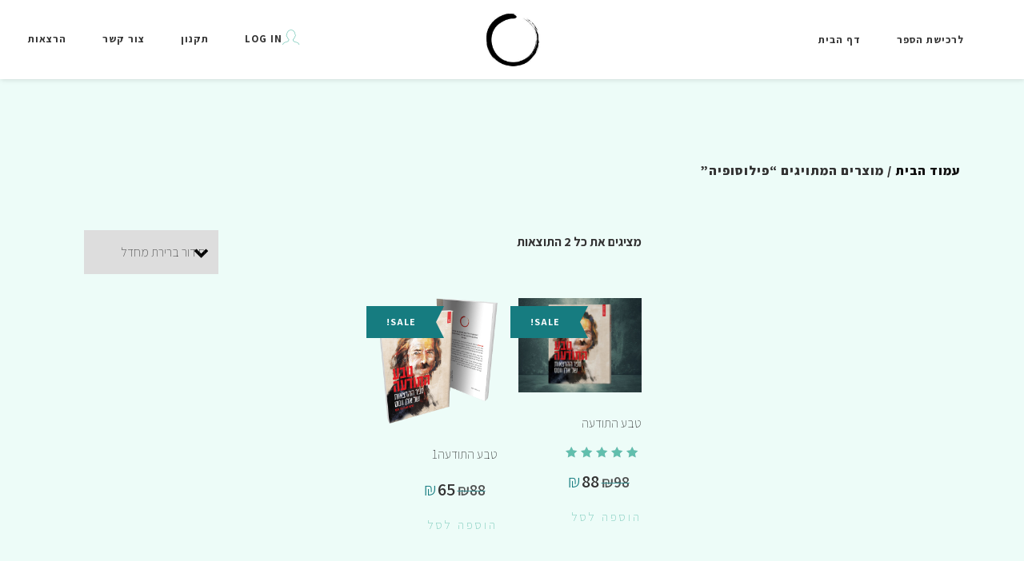

--- FILE ---
content_type: text/html; charset=UTF-8
request_url: https://watts.co.il/product-tag/%D7%A4%D7%99%D7%9C%D7%95%D7%A1%D7%95%D7%A4%D7%99%D7%94/
body_size: 19839
content:
<!DOCTYPE html>
<html class="no-js" dir="rtl" lang="he-IL">
<head>
	<meta name="viewport" content="width=device-width, initial-scale=1.0">
	<meta charset="UTF-8" />

	<title>פילוסופיה &#8211; אלן ווטס</title>

	<meta name='robots' content='max-image-preview:large' />
	<style>img:is([sizes="auto" i], [sizes^="auto," i]) { contain-intrinsic-size: 3000px 1500px }</style>
	<link rel='dns-prefetch' href='//cdn.enable.co.il' />
<link rel='dns-prefetch' href='//fonts.googleapis.com' />
<link rel="alternate" type="application/rss+xml" title="אלן ווטס &laquo; פיד‏" href="https://watts.co.il/feed/" />
<link rel="alternate" type="application/rss+xml" title="אלן ווטס &laquo; פיד תגובות‏" href="https://watts.co.il/comments/feed/" />
<link rel="alternate" type="application/rss+xml" title="אלן ווטס &laquo; פיד תגית פילוסופיה" href="https://watts.co.il/product-tag/%d7%a4%d7%99%d7%9c%d7%95%d7%a1%d7%95%d7%a4%d7%99%d7%94/feed/" />
		<!-- This site uses the Google Analytics by MonsterInsights plugin v9.11.1 - Using Analytics tracking - https://www.monsterinsights.com/ -->
							<script src="//www.googletagmanager.com/gtag/js?id=G-WMBGM481KY"  data-cfasync="false" data-wpfc-render="false" type="text/javascript" async></script>
			<script data-cfasync="false" data-wpfc-render="false" type="text/javascript">
				var mi_version = '9.11.1';
				var mi_track_user = true;
				var mi_no_track_reason = '';
								var MonsterInsightsDefaultLocations = {"page_location":"https:\/\/watts.co.il\/product-tag\/%D7%A4%D7%99%D7%9C%D7%95%D7%A1%D7%95%D7%A4%D7%99%D7%94\/"};
								if ( typeof MonsterInsightsPrivacyGuardFilter === 'function' ) {
					var MonsterInsightsLocations = (typeof MonsterInsightsExcludeQuery === 'object') ? MonsterInsightsPrivacyGuardFilter( MonsterInsightsExcludeQuery ) : MonsterInsightsPrivacyGuardFilter( MonsterInsightsDefaultLocations );
				} else {
					var MonsterInsightsLocations = (typeof MonsterInsightsExcludeQuery === 'object') ? MonsterInsightsExcludeQuery : MonsterInsightsDefaultLocations;
				}

								var disableStrs = [
										'ga-disable-G-WMBGM481KY',
									];

				/* Function to detect opted out users */
				function __gtagTrackerIsOptedOut() {
					for (var index = 0; index < disableStrs.length; index++) {
						if (document.cookie.indexOf(disableStrs[index] + '=true') > -1) {
							return true;
						}
					}

					return false;
				}

				/* Disable tracking if the opt-out cookie exists. */
				if (__gtagTrackerIsOptedOut()) {
					for (var index = 0; index < disableStrs.length; index++) {
						window[disableStrs[index]] = true;
					}
				}

				/* Opt-out function */
				function __gtagTrackerOptout() {
					for (var index = 0; index < disableStrs.length; index++) {
						document.cookie = disableStrs[index] + '=true; expires=Thu, 31 Dec 2099 23:59:59 UTC; path=/';
						window[disableStrs[index]] = true;
					}
				}

				if ('undefined' === typeof gaOptout) {
					function gaOptout() {
						__gtagTrackerOptout();
					}
				}
								window.dataLayer = window.dataLayer || [];

				window.MonsterInsightsDualTracker = {
					helpers: {},
					trackers: {},
				};
				if (mi_track_user) {
					function __gtagDataLayer() {
						dataLayer.push(arguments);
					}

					function __gtagTracker(type, name, parameters) {
						if (!parameters) {
							parameters = {};
						}

						if (parameters.send_to) {
							__gtagDataLayer.apply(null, arguments);
							return;
						}

						if (type === 'event') {
														parameters.send_to = monsterinsights_frontend.v4_id;
							var hookName = name;
							if (typeof parameters['event_category'] !== 'undefined') {
								hookName = parameters['event_category'] + ':' + name;
							}

							if (typeof MonsterInsightsDualTracker.trackers[hookName] !== 'undefined') {
								MonsterInsightsDualTracker.trackers[hookName](parameters);
							} else {
								__gtagDataLayer('event', name, parameters);
							}
							
						} else {
							__gtagDataLayer.apply(null, arguments);
						}
					}

					__gtagTracker('js', new Date());
					__gtagTracker('set', {
						'developer_id.dZGIzZG': true,
											});
					if ( MonsterInsightsLocations.page_location ) {
						__gtagTracker('set', MonsterInsightsLocations);
					}
										__gtagTracker('config', 'G-WMBGM481KY', {"forceSSL":"true","link_attribution":"true"} );
										window.gtag = __gtagTracker;										(function () {
						/* https://developers.google.com/analytics/devguides/collection/analyticsjs/ */
						/* ga and __gaTracker compatibility shim. */
						var noopfn = function () {
							return null;
						};
						var newtracker = function () {
							return new Tracker();
						};
						var Tracker = function () {
							return null;
						};
						var p = Tracker.prototype;
						p.get = noopfn;
						p.set = noopfn;
						p.send = function () {
							var args = Array.prototype.slice.call(arguments);
							args.unshift('send');
							__gaTracker.apply(null, args);
						};
						var __gaTracker = function () {
							var len = arguments.length;
							if (len === 0) {
								return;
							}
							var f = arguments[len - 1];
							if (typeof f !== 'object' || f === null || typeof f.hitCallback !== 'function') {
								if ('send' === arguments[0]) {
									var hitConverted, hitObject = false, action;
									if ('event' === arguments[1]) {
										if ('undefined' !== typeof arguments[3]) {
											hitObject = {
												'eventAction': arguments[3],
												'eventCategory': arguments[2],
												'eventLabel': arguments[4],
												'value': arguments[5] ? arguments[5] : 1,
											}
										}
									}
									if ('pageview' === arguments[1]) {
										if ('undefined' !== typeof arguments[2]) {
											hitObject = {
												'eventAction': 'page_view',
												'page_path': arguments[2],
											}
										}
									}
									if (typeof arguments[2] === 'object') {
										hitObject = arguments[2];
									}
									if (typeof arguments[5] === 'object') {
										Object.assign(hitObject, arguments[5]);
									}
									if ('undefined' !== typeof arguments[1].hitType) {
										hitObject = arguments[1];
										if ('pageview' === hitObject.hitType) {
											hitObject.eventAction = 'page_view';
										}
									}
									if (hitObject) {
										action = 'timing' === arguments[1].hitType ? 'timing_complete' : hitObject.eventAction;
										hitConverted = mapArgs(hitObject);
										__gtagTracker('event', action, hitConverted);
									}
								}
								return;
							}

							function mapArgs(args) {
								var arg, hit = {};
								var gaMap = {
									'eventCategory': 'event_category',
									'eventAction': 'event_action',
									'eventLabel': 'event_label',
									'eventValue': 'event_value',
									'nonInteraction': 'non_interaction',
									'timingCategory': 'event_category',
									'timingVar': 'name',
									'timingValue': 'value',
									'timingLabel': 'event_label',
									'page': 'page_path',
									'location': 'page_location',
									'title': 'page_title',
									'referrer' : 'page_referrer',
								};
								for (arg in args) {
																		if (!(!args.hasOwnProperty(arg) || !gaMap.hasOwnProperty(arg))) {
										hit[gaMap[arg]] = args[arg];
									} else {
										hit[arg] = args[arg];
									}
								}
								return hit;
							}

							try {
								f.hitCallback();
							} catch (ex) {
							}
						};
						__gaTracker.create = newtracker;
						__gaTracker.getByName = newtracker;
						__gaTracker.getAll = function () {
							return [];
						};
						__gaTracker.remove = noopfn;
						__gaTracker.loaded = true;
						window['__gaTracker'] = __gaTracker;
					})();
									} else {
										console.log("");
					(function () {
						function __gtagTracker() {
							return null;
						}

						window['__gtagTracker'] = __gtagTracker;
						window['gtag'] = __gtagTracker;
					})();
									}
			</script>
							<!-- / Google Analytics by MonsterInsights -->
		<script type="text/javascript">
/* <![CDATA[ */
window._wpemojiSettings = {"baseUrl":"https:\/\/s.w.org\/images\/core\/emoji\/15.0.3\/72x72\/","ext":".png","svgUrl":"https:\/\/s.w.org\/images\/core\/emoji\/15.0.3\/svg\/","svgExt":".svg","source":{"concatemoji":"https:\/\/watts.co.il\/wp-includes\/js\/wp-emoji-release.min.js?ver=6.7.4"}};
/*! This file is auto-generated */
!function(i,n){var o,s,e;function c(e){try{var t={supportTests:e,timestamp:(new Date).valueOf()};sessionStorage.setItem(o,JSON.stringify(t))}catch(e){}}function p(e,t,n){e.clearRect(0,0,e.canvas.width,e.canvas.height),e.fillText(t,0,0);var t=new Uint32Array(e.getImageData(0,0,e.canvas.width,e.canvas.height).data),r=(e.clearRect(0,0,e.canvas.width,e.canvas.height),e.fillText(n,0,0),new Uint32Array(e.getImageData(0,0,e.canvas.width,e.canvas.height).data));return t.every(function(e,t){return e===r[t]})}function u(e,t,n){switch(t){case"flag":return n(e,"\ud83c\udff3\ufe0f\u200d\u26a7\ufe0f","\ud83c\udff3\ufe0f\u200b\u26a7\ufe0f")?!1:!n(e,"\ud83c\uddfa\ud83c\uddf3","\ud83c\uddfa\u200b\ud83c\uddf3")&&!n(e,"\ud83c\udff4\udb40\udc67\udb40\udc62\udb40\udc65\udb40\udc6e\udb40\udc67\udb40\udc7f","\ud83c\udff4\u200b\udb40\udc67\u200b\udb40\udc62\u200b\udb40\udc65\u200b\udb40\udc6e\u200b\udb40\udc67\u200b\udb40\udc7f");case"emoji":return!n(e,"\ud83d\udc26\u200d\u2b1b","\ud83d\udc26\u200b\u2b1b")}return!1}function f(e,t,n){var r="undefined"!=typeof WorkerGlobalScope&&self instanceof WorkerGlobalScope?new OffscreenCanvas(300,150):i.createElement("canvas"),a=r.getContext("2d",{willReadFrequently:!0}),o=(a.textBaseline="top",a.font="600 32px Arial",{});return e.forEach(function(e){o[e]=t(a,e,n)}),o}function t(e){var t=i.createElement("script");t.src=e,t.defer=!0,i.head.appendChild(t)}"undefined"!=typeof Promise&&(o="wpEmojiSettingsSupports",s=["flag","emoji"],n.supports={everything:!0,everythingExceptFlag:!0},e=new Promise(function(e){i.addEventListener("DOMContentLoaded",e,{once:!0})}),new Promise(function(t){var n=function(){try{var e=JSON.parse(sessionStorage.getItem(o));if("object"==typeof e&&"number"==typeof e.timestamp&&(new Date).valueOf()<e.timestamp+604800&&"object"==typeof e.supportTests)return e.supportTests}catch(e){}return null}();if(!n){if("undefined"!=typeof Worker&&"undefined"!=typeof OffscreenCanvas&&"undefined"!=typeof URL&&URL.createObjectURL&&"undefined"!=typeof Blob)try{var e="postMessage("+f.toString()+"("+[JSON.stringify(s),u.toString(),p.toString()].join(",")+"));",r=new Blob([e],{type:"text/javascript"}),a=new Worker(URL.createObjectURL(r),{name:"wpTestEmojiSupports"});return void(a.onmessage=function(e){c(n=e.data),a.terminate(),t(n)})}catch(e){}c(n=f(s,u,p))}t(n)}).then(function(e){for(var t in e)n.supports[t]=e[t],n.supports.everything=n.supports.everything&&n.supports[t],"flag"!==t&&(n.supports.everythingExceptFlag=n.supports.everythingExceptFlag&&n.supports[t]);n.supports.everythingExceptFlag=n.supports.everythingExceptFlag&&!n.supports.flag,n.DOMReady=!1,n.readyCallback=function(){n.DOMReady=!0}}).then(function(){return e}).then(function(){var e;n.supports.everything||(n.readyCallback(),(e=n.source||{}).concatemoji?t(e.concatemoji):e.wpemoji&&e.twemoji&&(t(e.twemoji),t(e.wpemoji)))}))}((window,document),window._wpemojiSettings);
/* ]]> */
</script>
<link rel='stylesheet' id='ht_ctc_main_css-css' href='https://watts.co.il/wp-content/plugins/click-to-chat-for-whatsapp/new/inc/assets/css/main.css?ver=4.36' type='text/css' media='all' />
<style id='wp-emoji-styles-inline-css' type='text/css'>

	img.wp-smiley, img.emoji {
		display: inline !important;
		border: none !important;
		box-shadow: none !important;
		height: 1em !important;
		width: 1em !important;
		margin: 0 0.07em !important;
		vertical-align: -0.1em !important;
		background: none !important;
		padding: 0 !important;
	}
</style>
<style id='classic-theme-styles-inline-css' type='text/css'>
/*! This file is auto-generated */
.wp-block-button__link{color:#fff;background-color:#32373c;border-radius:9999px;box-shadow:none;text-decoration:none;padding:calc(.667em + 2px) calc(1.333em + 2px);font-size:1.125em}.wp-block-file__button{background:#32373c;color:#fff;text-decoration:none}
</style>
<style id='global-styles-inline-css' type='text/css'>
:root{--wp--preset--aspect-ratio--square: 1;--wp--preset--aspect-ratio--4-3: 4/3;--wp--preset--aspect-ratio--3-4: 3/4;--wp--preset--aspect-ratio--3-2: 3/2;--wp--preset--aspect-ratio--2-3: 2/3;--wp--preset--aspect-ratio--16-9: 16/9;--wp--preset--aspect-ratio--9-16: 9/16;--wp--preset--color--black: #000000;--wp--preset--color--cyan-bluish-gray: #abb8c3;--wp--preset--color--white: #ffffff;--wp--preset--color--pale-pink: #f78da7;--wp--preset--color--vivid-red: #cf2e2e;--wp--preset--color--luminous-vivid-orange: #ff6900;--wp--preset--color--luminous-vivid-amber: #fcb900;--wp--preset--color--light-green-cyan: #7bdcb5;--wp--preset--color--vivid-green-cyan: #00d084;--wp--preset--color--pale-cyan-blue: #8ed1fc;--wp--preset--color--vivid-cyan-blue: #0693e3;--wp--preset--color--vivid-purple: #9b51e0;--wp--preset--gradient--vivid-cyan-blue-to-vivid-purple: linear-gradient(135deg,rgba(6,147,227,1) 0%,rgb(155,81,224) 100%);--wp--preset--gradient--light-green-cyan-to-vivid-green-cyan: linear-gradient(135deg,rgb(122,220,180) 0%,rgb(0,208,130) 100%);--wp--preset--gradient--luminous-vivid-amber-to-luminous-vivid-orange: linear-gradient(135deg,rgba(252,185,0,1) 0%,rgba(255,105,0,1) 100%);--wp--preset--gradient--luminous-vivid-orange-to-vivid-red: linear-gradient(135deg,rgba(255,105,0,1) 0%,rgb(207,46,46) 100%);--wp--preset--gradient--very-light-gray-to-cyan-bluish-gray: linear-gradient(135deg,rgb(238,238,238) 0%,rgb(169,184,195) 100%);--wp--preset--gradient--cool-to-warm-spectrum: linear-gradient(135deg,rgb(74,234,220) 0%,rgb(151,120,209) 20%,rgb(207,42,186) 40%,rgb(238,44,130) 60%,rgb(251,105,98) 80%,rgb(254,248,76) 100%);--wp--preset--gradient--blush-light-purple: linear-gradient(135deg,rgb(255,206,236) 0%,rgb(152,150,240) 100%);--wp--preset--gradient--blush-bordeaux: linear-gradient(135deg,rgb(254,205,165) 0%,rgb(254,45,45) 50%,rgb(107,0,62) 100%);--wp--preset--gradient--luminous-dusk: linear-gradient(135deg,rgb(255,203,112) 0%,rgb(199,81,192) 50%,rgb(65,88,208) 100%);--wp--preset--gradient--pale-ocean: linear-gradient(135deg,rgb(255,245,203) 0%,rgb(182,227,212) 50%,rgb(51,167,181) 100%);--wp--preset--gradient--electric-grass: linear-gradient(135deg,rgb(202,248,128) 0%,rgb(113,206,126) 100%);--wp--preset--gradient--midnight: linear-gradient(135deg,rgb(2,3,129) 0%,rgb(40,116,252) 100%);--wp--preset--font-size--small: 13px;--wp--preset--font-size--medium: 20px;--wp--preset--font-size--large: 36px;--wp--preset--font-size--x-large: 42px;--wp--preset--spacing--20: 0.44rem;--wp--preset--spacing--30: 0.67rem;--wp--preset--spacing--40: 1rem;--wp--preset--spacing--50: 1.5rem;--wp--preset--spacing--60: 2.25rem;--wp--preset--spacing--70: 3.38rem;--wp--preset--spacing--80: 5.06rem;--wp--preset--shadow--natural: 6px 6px 9px rgba(0, 0, 0, 0.2);--wp--preset--shadow--deep: 12px 12px 50px rgba(0, 0, 0, 0.4);--wp--preset--shadow--sharp: 6px 6px 0px rgba(0, 0, 0, 0.2);--wp--preset--shadow--outlined: 6px 6px 0px -3px rgba(255, 255, 255, 1), 6px 6px rgba(0, 0, 0, 1);--wp--preset--shadow--crisp: 6px 6px 0px rgba(0, 0, 0, 1);}:where(.is-layout-flex){gap: 0.5em;}:where(.is-layout-grid){gap: 0.5em;}body .is-layout-flex{display: flex;}.is-layout-flex{flex-wrap: wrap;align-items: center;}.is-layout-flex > :is(*, div){margin: 0;}body .is-layout-grid{display: grid;}.is-layout-grid > :is(*, div){margin: 0;}:where(.wp-block-columns.is-layout-flex){gap: 2em;}:where(.wp-block-columns.is-layout-grid){gap: 2em;}:where(.wp-block-post-template.is-layout-flex){gap: 1.25em;}:where(.wp-block-post-template.is-layout-grid){gap: 1.25em;}.has-black-color{color: var(--wp--preset--color--black) !important;}.has-cyan-bluish-gray-color{color: var(--wp--preset--color--cyan-bluish-gray) !important;}.has-white-color{color: var(--wp--preset--color--white) !important;}.has-pale-pink-color{color: var(--wp--preset--color--pale-pink) !important;}.has-vivid-red-color{color: var(--wp--preset--color--vivid-red) !important;}.has-luminous-vivid-orange-color{color: var(--wp--preset--color--luminous-vivid-orange) !important;}.has-luminous-vivid-amber-color{color: var(--wp--preset--color--luminous-vivid-amber) !important;}.has-light-green-cyan-color{color: var(--wp--preset--color--light-green-cyan) !important;}.has-vivid-green-cyan-color{color: var(--wp--preset--color--vivid-green-cyan) !important;}.has-pale-cyan-blue-color{color: var(--wp--preset--color--pale-cyan-blue) !important;}.has-vivid-cyan-blue-color{color: var(--wp--preset--color--vivid-cyan-blue) !important;}.has-vivid-purple-color{color: var(--wp--preset--color--vivid-purple) !important;}.has-black-background-color{background-color: var(--wp--preset--color--black) !important;}.has-cyan-bluish-gray-background-color{background-color: var(--wp--preset--color--cyan-bluish-gray) !important;}.has-white-background-color{background-color: var(--wp--preset--color--white) !important;}.has-pale-pink-background-color{background-color: var(--wp--preset--color--pale-pink) !important;}.has-vivid-red-background-color{background-color: var(--wp--preset--color--vivid-red) !important;}.has-luminous-vivid-orange-background-color{background-color: var(--wp--preset--color--luminous-vivid-orange) !important;}.has-luminous-vivid-amber-background-color{background-color: var(--wp--preset--color--luminous-vivid-amber) !important;}.has-light-green-cyan-background-color{background-color: var(--wp--preset--color--light-green-cyan) !important;}.has-vivid-green-cyan-background-color{background-color: var(--wp--preset--color--vivid-green-cyan) !important;}.has-pale-cyan-blue-background-color{background-color: var(--wp--preset--color--pale-cyan-blue) !important;}.has-vivid-cyan-blue-background-color{background-color: var(--wp--preset--color--vivid-cyan-blue) !important;}.has-vivid-purple-background-color{background-color: var(--wp--preset--color--vivid-purple) !important;}.has-black-border-color{border-color: var(--wp--preset--color--black) !important;}.has-cyan-bluish-gray-border-color{border-color: var(--wp--preset--color--cyan-bluish-gray) !important;}.has-white-border-color{border-color: var(--wp--preset--color--white) !important;}.has-pale-pink-border-color{border-color: var(--wp--preset--color--pale-pink) !important;}.has-vivid-red-border-color{border-color: var(--wp--preset--color--vivid-red) !important;}.has-luminous-vivid-orange-border-color{border-color: var(--wp--preset--color--luminous-vivid-orange) !important;}.has-luminous-vivid-amber-border-color{border-color: var(--wp--preset--color--luminous-vivid-amber) !important;}.has-light-green-cyan-border-color{border-color: var(--wp--preset--color--light-green-cyan) !important;}.has-vivid-green-cyan-border-color{border-color: var(--wp--preset--color--vivid-green-cyan) !important;}.has-pale-cyan-blue-border-color{border-color: var(--wp--preset--color--pale-cyan-blue) !important;}.has-vivid-cyan-blue-border-color{border-color: var(--wp--preset--color--vivid-cyan-blue) !important;}.has-vivid-purple-border-color{border-color: var(--wp--preset--color--vivid-purple) !important;}.has-vivid-cyan-blue-to-vivid-purple-gradient-background{background: var(--wp--preset--gradient--vivid-cyan-blue-to-vivid-purple) !important;}.has-light-green-cyan-to-vivid-green-cyan-gradient-background{background: var(--wp--preset--gradient--light-green-cyan-to-vivid-green-cyan) !important;}.has-luminous-vivid-amber-to-luminous-vivid-orange-gradient-background{background: var(--wp--preset--gradient--luminous-vivid-amber-to-luminous-vivid-orange) !important;}.has-luminous-vivid-orange-to-vivid-red-gradient-background{background: var(--wp--preset--gradient--luminous-vivid-orange-to-vivid-red) !important;}.has-very-light-gray-to-cyan-bluish-gray-gradient-background{background: var(--wp--preset--gradient--very-light-gray-to-cyan-bluish-gray) !important;}.has-cool-to-warm-spectrum-gradient-background{background: var(--wp--preset--gradient--cool-to-warm-spectrum) !important;}.has-blush-light-purple-gradient-background{background: var(--wp--preset--gradient--blush-light-purple) !important;}.has-blush-bordeaux-gradient-background{background: var(--wp--preset--gradient--blush-bordeaux) !important;}.has-luminous-dusk-gradient-background{background: var(--wp--preset--gradient--luminous-dusk) !important;}.has-pale-ocean-gradient-background{background: var(--wp--preset--gradient--pale-ocean) !important;}.has-electric-grass-gradient-background{background: var(--wp--preset--gradient--electric-grass) !important;}.has-midnight-gradient-background{background: var(--wp--preset--gradient--midnight) !important;}.has-small-font-size{font-size: var(--wp--preset--font-size--small) !important;}.has-medium-font-size{font-size: var(--wp--preset--font-size--medium) !important;}.has-large-font-size{font-size: var(--wp--preset--font-size--large) !important;}.has-x-large-font-size{font-size: var(--wp--preset--font-size--x-large) !important;}
:where(.wp-block-post-template.is-layout-flex){gap: 1.25em;}:where(.wp-block-post-template.is-layout-grid){gap: 1.25em;}
:where(.wp-block-columns.is-layout-flex){gap: 2em;}:where(.wp-block-columns.is-layout-grid){gap: 2em;}
:root :where(.wp-block-pullquote){font-size: 1.5em;line-height: 1.6;}
</style>
<link rel='stylesheet' id='contact-form-7-css' href='https://watts.co.il/wp-content/plugins/contact-form-7/includes/css/styles.css?ver=6.1.4' type='text/css' media='all' />
<link rel='stylesheet' id='contact-form-7-rtl-css' href='https://watts.co.il/wp-content/plugins/contact-form-7/includes/css/styles-rtl.css?ver=6.1.4' type='text/css' media='all' />
<link rel='stylesheet' id='ssd-mailchimp-css-css' href='https://watts.co.il/wp-content/plugins/subsolar-mailchimp-widget/assets/css/main.css?ver=6.7.4' type='text/css' media='all' />
<link rel='stylesheet' id='woocommerce-layout-rtl-css' href='https://watts.co.il/wp-content/plugins/woocommerce/assets/css/woocommerce-layout-rtl.css?ver=10.3.7' type='text/css' media='all' />
<link rel='stylesheet' id='woocommerce-smallscreen-rtl-css' href='https://watts.co.il/wp-content/plugins/woocommerce/assets/css/woocommerce-smallscreen-rtl.css?ver=10.3.7' type='text/css' media='only screen and (max-width: 768px)' />
<link rel='stylesheet' id='woocommerce-general-rtl-css' href='https://watts.co.il/wp-content/plugins/woocommerce/assets/css/woocommerce-rtl.css?ver=10.3.7' type='text/css' media='all' />
<style id='woocommerce-inline-inline-css' type='text/css'>
.woocommerce form .form-row .required { visibility: visible; }
</style>
<link rel='stylesheet' id='trp-language-switcher-style-css' href='https://watts.co.il/wp-content/plugins/translatepress-multilingual/assets/css/trp-language-switcher.css?ver=3.0.7' type='text/css' media='all' />
<link rel='stylesheet' id='alertifycss-css' href='https://watts.co.il/wp-content/plugins/payplus-payment-gateway/assets/css/alertify.min.css?ver=1.14.0' type='text/css' media='all' />
<link rel='stylesheet' id='brands-styles-css' href='https://watts.co.il/wp-content/plugins/woocommerce/assets/css/brands.css?ver=10.3.7' type='text/css' media='all' />
<link rel='stylesheet' id='odrin_fonts-css' href='https://fonts.googleapis.com/css?family=Assistant:200,300,regular,500,600,700,800&#038;subset=cyrillic,cyrillic-ext' type='text/css' media='all' />
<link rel='stylesheet' id='acf-fonticonpicker-icons-css' href='https://watts.co.il/wp-content/themes/odrin/inc/includes/acf-fonticonpicker/icons/acf-fonticonpicker-icons.css?ver=6.7.4' type='text/css' media='all' />
<link rel='stylesheet' id='fw-ext-builder-frontend-grid-css' href='https://watts.co.il/wp-content/plugins/unyson/framework/extensions/builder/static/css/frontend-grid.css?ver=1.2.12' type='text/css' media='all' />
<link rel='stylesheet' id='fw-ext-forms-default-styles-css' href='https://watts.co.il/wp-content/plugins/unyson/framework/extensions/forms/static/css/frontend.css?ver=2.7.31' type='text/css' media='all' />
<link rel='stylesheet' id='dflip-style-css' href='https://watts.co.il/wp-content/plugins/3d-flipbook-dflip-lite/assets/css/dflip.min.css?ver=2.4.20' type='text/css' media='all' />
<link rel='stylesheet' id='pmw-public-elementor-fix-css' href='https://watts.co.il/wp-content/plugins/woocommerce-google-adwords-conversion-tracking-tag/css/public/elementor-fix.css?ver=1.54.1' type='text/css' media='all' />
<link rel='stylesheet' id='fontawesome-css' href='https://watts.co.il/wp-content/themes/odrin/assets/css/font-awesome.min.css?ver=1.0' type='text/css' media='all' />
<link rel='stylesheet' id='owl-carousel-css' href='https://watts.co.il/wp-content/themes/odrin/assets/css/owl.carousel.min.css?ver=1.0' type='text/css' media='all' />
<link rel='stylesheet' id='et-line-css' href='https://watts.co.il/wp-content/themes/odrin/assets/css/et-line.css?ver=1.0' type='text/css' media='all' />
<link rel='stylesheet' id='animatecss-css' href='https://watts.co.il/wp-content/themes/odrin/assets/css/animate.custom.css?ver=1.0' type='text/css' media='all' />
<link rel='stylesheet' id='simplelightbox-css' href='https://watts.co.il/wp-content/themes/odrin/assets/css/simpleLightbox.min.css?ver=1.0' type='text/css' media='all' />
<link rel='stylesheet' id='perfect-scrollbar-css' href='https://watts.co.il/wp-content/themes/odrin/assets/css/perfect-scrollbar.custom.css?ver=1.0' type='text/css' media='all' />
<link rel='stylesheet' id='bookblock-css' href='https://watts.co.il/wp-content/themes/odrin/assets/css/bookblock.css?ver=1.0' type='text/css' media='all' />
<link rel='stylesheet' id='odrin_master-css-css' href='https://watts.co.il/wp-content/themes/odrin/assets/css/master.css?ver=1.0' type='text/css' media='all' />
<link rel='stylesheet' id='odrin_custom-css-css' href='https://watts.co.il/wp-content/themes/odrin/assets/css/custom.css?ver=1.0' type='text/css' media='all' />
<style id='odrin_custom-css-inline-css' type='text/css'>


	/* Typography */
	body {
		font-family: Assistant;
font-weight: 200;
	}

	h1,
	h2,
	h3,
	h4,
	h5,
	h6,
	.fw-table .heading-row,
	.fw-package .fw-heading-row,
	.special-first-letter > p:first-of-type:first-letter,
	.special-heading-letter:first-letter,
	.woocommerce .price del, .woocommerce .price > span,
	.font-heading {
		font-family: Assistant;
font-weight: 200;
;
	}

	.font-subheading,
	.element-title,
	.BoxedTitle h2,
	.special-link,
	.btn, .woocommerce #respond input#submit, .woocommerce a.button, .woocommerce button.button, .woocommerce input.button, .btn:focus, .woocommerce #respond input#submit:focus, .woocommerce a.button:focus, .woocommerce button.button:focus, .woocommerce input.button:focus, button[type='submit'], button[type='submit']:focus, input[type='submit'], input[type='submit']:focus,
	label {
		font-family: Assistant;
font-weight: 200;
;
	}


	/* Main Color */
	
	a, a:focus {
		color: #61bfad;
	}

	a.link-border {
		border-bottom: 2px solid #61bfad;
	}

	::-moz-selection {
		background: #61bfad;
	}

	::selection {
		background: #61bfad;
	}

	blockquote footer cite:before {
		background-color: #61bfad;
	}

	.SearchForm .search-form-wrapper .btn-search:hover {
		border-left: 1px solid #61bfad;
	}

	.field-text:hover label, .field-textarea:hover label {
		color: #61bfad;
	}

	.main-navigation-menu a i[class^="icon-"] {
		color: #61bfad;
	}

	.main-navigation-menu a:hover {
		color: #61bfad;
	}

	.main-navigation-menu a:hover i {
		color: #61bfad;
	}

	.main-navigation-menu .current-menu-item > a {
		color: #61bfad;
	}

	.main-navigation-menu .current-menu-item > a i {
		color: #61bfad;
	}

	.slicknav_nav a i[class^="icon-"] {
		color: #61bfad;
	}

	.slicknav_nav a:hover {
		background: #61bfad;
	}

	.EventsFilter .events-filter-dropdown .dropdown-menu li a:hover {
		background-color: #61bfad;
	}

	.FeaturedEvent .featured-event-meta-wrapper .featured-event-label {
		border-bottom: 2px solid #61bfad;
	}

	.Excerpt .ExcerptContentWrapper .excerpt-date span {
		border-bottom: 3px dotted #61bfad;
	}

	.PostNav {
		border-bottom: 1px dotted #61bfad;
	}

	.page-links a {
		border-bottom: 1px solid #61bfad;
	}

	.SingleEventHeader .single-event-location i {
		color: #61bfad;
	}

	.SingleEventMetaHeader .information-wrapper .information-item:before {
		background-color: #61bfad;
	}

	.SimplifiedPosts .simplified-post-meta .simplified-post-date span {
		border-bottom: 3px dotted #61bfad;
	}

	.SinglePostFooter .single-post-footer-share a {
		color: #61bfad;
	}

	.commentslist-container .comment-reply-title small {
		border-bottom: 1px solid #61bfad;
	}

	.fw-accordion .fw-accordion-title:before {
		color: #61bfad;
	}

	.fw-accordion .fw-accordion-title.ui-state-active {
		background-color: #61bfad;
	}

	.btn > i, .woocommerce #respond input#submit > i, .woocommerce a.button > i, .woocommerce button.button > i, .woocommerce input.button > i, .woocommerce #respond input#submit.alt > i, .woocommerce a.button.alt > i, .woocommerce button.button.alt > i, .woocommerce input.button.alt > i, button[type='submit'] > i, input[type='submit'] > i {
		color: #61bfad;
	}

	.btn:hover, .woocommerce #respond input#submit:hover, .woocommerce a.button:hover, .woocommerce button.button:hover, .woocommerce input.button:hover, .btn:active, .woocommerce #respond input#submit:active, .woocommerce a.button:active, .woocommerce button.button:active, .woocommerce input.button:active, .btn:active:focus, .woocommerce #respond input#submit:active:focus, .woocommerce a.button:active:focus, .woocommerce button.button:active:focus, .woocommerce input.button:active:focus, .btn-normal:hover, .btn-normal:active, .btn-normal:active:focus, button[type='submit']:hover, button[type='submit']:active, button[type='submit']:active:focus, input[type='submit']:hover, input[type='submit']:active, input[type='submit']:active:focus {
		background: #61bfad;
		border: 1px solid #61bfad;
	}

	.btn.btn-color, .woocommerce #respond input.btn-color#submit, .woocommerce a.btn-color.button, .woocommerce button.btn-color.button, .woocommerce input.btn-color.button, .btn.btn-color:focus, .woocommerce #respond input.btn-color#submit:focus, .woocommerce a.btn-color.button:focus, .woocommerce button.btn-color.button:focus, .woocommerce input.btn-color.button:focus, button[type='submit'].btn.btn-color, .woocommerce button[type='submit'].btn-color.button, button[type='submit'].btn.btn-color:focus, .woocommerce button[type='submit'].btn-color.button:focus, input[type='submit'].btn.btn-color, .woocommerce #respond input[type='submit'].btn-color#submit, .woocommerce input[type='submit'].btn-color.button, input[type='submit'].btn.btn-color:focus, .woocommerce #respond input[type='submit'].btn-color#submit:focus, .woocommerce input[type='submit'].btn-color.button:focus {
		background: #61bfad;
		border: 1px solid #61bfad;
	}

	.btn.btn-color:hover, .woocommerce #respond input.btn-color#submit:hover, .woocommerce a.btn-color.button:hover, .woocommerce button.btn-color.button:hover, .woocommerce input.btn-color.button:hover, .btn.btn-color:active, .woocommerce #respond input.btn-color#submit:active, .woocommerce a.btn-color.button:active, .woocommerce button.btn-color.button:active, .woocommerce input.btn-color.button:active, .btn.btn-color:active:focus, .woocommerce #respond input.btn-color#submit:active:focus, .woocommerce a.btn-color.button:active:focus, .woocommerce button.btn-color.button:active:focus, .woocommerce input.btn-color.button:active:focus, button[type='submit'].btn.btn-color:hover, .woocommerce button[type='submit'].btn-color.button:hover, button[type='submit'].btn.btn-color:active, .woocommerce button[type='submit'].btn-color.button:active, button[type='submit'].btn.btn-color:active:focus, .woocommerce button[type='submit'].btn-color.button:active:focus, input[type='submit'].btn.btn-color:hover, .woocommerce #respond input[type='submit'].btn-color#submit:hover, .woocommerce input[type='submit'].btn-color.button:hover, input[type='submit'].btn.btn-color:active, .woocommerce #respond input[type='submit'].btn-color#submit:active, .woocommerce input[type='submit'].btn-color.button:active, input[type='submit'].btn.btn-color:active:focus, .woocommerce #respond input[type='submit'].btn-color#submit:active:focus, .woocommerce input[type='submit'].btn-color.button:active:focus {
		border: 1px solid #61bfad;
	}

	.btn.btn-icon, .woocommerce #respond input.btn-icon#submit, .woocommerce a.btn-icon.button, .woocommerce button.btn-icon.button, .woocommerce input.btn-icon.button, .btn.btn-icon:focus, .woocommerce #respond input.btn-icon#submit:focus, .woocommerce a.btn-icon.button:focus, .woocommerce button.btn-icon.button:focus, .woocommerce input.btn-icon.button:focus {
		background: #61bfad;
		border: 1px solid #61bfad;
	}

	.btn.btn-icon:hover, .woocommerce #respond input.btn-icon#submit:hover, .woocommerce a.btn-icon.button:hover, .woocommerce button.btn-icon.button:hover, .woocommerce input.btn-icon.button:hover, .btn.btn-icon:active, .woocommerce #respond input.btn-icon#submit:active, .woocommerce a.btn-icon.button:active, .woocommerce button.btn-icon.button:active, .woocommerce input.btn-icon.button:active, .btn.btn-icon:active:focus, .woocommerce #respond input.btn-icon#submit:active:focus, .woocommerce a.btn-icon.button:active:focus, .woocommerce button.btn-icon.button:active:focus, .woocommerce input.btn-icon.button:active:focus {
		background: #61bfad;
		border: 1px solid #61bfad;
	}

	.btn.btn-border, .woocommerce #respond input.btn-border#submit, .woocommerce a.btn-border.button, .woocommerce button.btn-border.button, .woocommerce input.btn-border.button, .btn.btn-border:focus, .woocommerce #respond input.btn-border#submit:focus, .woocommerce a.btn-border.button:focus, .woocommerce button.btn-border.button:focus, .woocommerce input.btn-border.button:focus {
		border: 1px solid #61bfad;
	}

	.btn.btn-border:hover, .woocommerce #respond input.btn-border#submit:hover, .woocommerce a.btn-border.button:hover, .woocommerce button.btn-border.button:hover, .woocommerce input.btn-border.button:hover, .btn.btn-border:active, .woocommerce #respond input.btn-border#submit:active, .woocommerce a.btn-border.button:active, .woocommerce button.btn-border.button:active, .woocommerce input.btn-border.button:active, .btn.btn-border:active:focus, .woocommerce #respond input.btn-border#submit:active:focus, .woocommerce a.btn-border.button:active:focus, .woocommerce button.btn-border.button:active:focus, .woocommerce input.btn-border.button:active:focus {
		background: #61bfad;
		border: 1px solid #61bfad;
	}

	.btn.btn-light:hover, .woocommerce #respond input.btn-light#submit:hover, .woocommerce a.btn-light.button:hover, .woocommerce button.btn-light.button:hover, .woocommerce input.btn-light.button:hover, .btn.btn-light:active, .woocommerce #respond input.btn-light#submit:active, .woocommerce a.btn-light.button:active, .woocommerce button.btn-light.button:active, .woocommerce input.btn-light.button:active, .btn.btn-light:active:focus, .woocommerce #respond input.btn-light#submit:active:focus, .woocommerce a.btn-light.button:active:focus, .woocommerce button.btn-light.button:active:focus, .woocommerce input.btn-light.button:active:focus {
		background: #61bfad;
		border: 1px solid #61bfad;
	}

	.ShortcodeBlog .blog-show-more {
		border-bottom: 1px dotted #61bfad;
	}

	.BoxIcon .box-icon-header-wrapper i {
		color: #61bfad;
	}

	.c-element-show-more {
		border-bottom: 1px dotted #61bfad;
	}

	.fw-tabs-container .fw-tabs ul li.ui-state-active .tabs-icon {
		color: #61bfad;
	}

	.Testimonial .testimonial-meta a.testimonial-company {
		color: #61bfad;
	}

	.menu-toc li a {
		border-left: 2px solid #61bfad;
	}

	.menu-toc li a:hover {
		border-left: 10px solid #61bfad;
	}

	.menu-toc .menu-toc-current a {
		border-left: 10px solid #61bfad;
	}

	.menu-panel div a {
		color: #61bfad;
	}

	.bb-custom-wrapper nav span,
	.menu-button,
	.bb-nav-close {
		color: #61bfad;
	}

	.menu-button .close-icon-color {
		color: #61bfad;
	}

	.menu-button .close-icon-color:before, .menu-button .close-icon-color:after {
		background-color: #61bfad;
	}

	.highlight {
		background-color: #61bfad;
	}

	.section-light .widget a {
		border-bottom: 2px dotted #61bfad;
	}

	.overlay-color {
		background-color: #61bfad;
	}

	.close-icon-color {
		color: #61bfad;
	}

	.close-icon-color:before, .close-icon-color:after {
		background-color: #61bfad;
	}

	.SpecialHeading .special-heading-letter:first-letter {
		color: #61bfad;
		border: 1px solid #61bfad;
	}

	.SpecialHeading .special-title-small.special-heading-letter:first-letter {
		color: #61bfad;
		border: 1px solid #61bfad;
	}

	.special-subtitle {
		border-bottom: 3px dotted #61bfad;
	}

	.special-subtitle-type-2:before {
		background-color: #61bfad;
	}

	.dash-left:before {
		background-color: #61bfad;
	}

	.BoxedTitle i {
		color: #61bfad;
	}

	.PageFlipBook .page-flip-book-ribbon {
		background-color: #61bfad;
	}

	.widget a {
		border-bottom: 2px dotted #61bfad;
	}

	.widget .menu .menu-item i[class^="icon-"], .widget .menu .menu-item-has-children i[class^="icon-"] {
		color: #61bfad;
	}

	#wp-calendar caption {
		background-color: #61bfad;
	}

	#wp-calendar #today {
		color: #61bfad;
	}

	.widget_tag_cloud .tagcloud a:hover, .widget_product_tag_cloud .tagcloud a:hover {
		background-color: #61bfad;
		border-color: #61bfad;
	}

	.widget.widget_odrin_about_me_widget .about-me-widget-footer a:hover {
		border: 1px solid #61bfad;
	}

	.widget_popular_posts .popular-posts-meta-extra {
		border-bottom: 2px dotted #61bfad;
	}

	a.tweet-time {
		color: #61bfad;
	}

	.woocommerce.widget_product_search input[type="submit"] {
		border: 2px solid #61bfad;
		background-color: #61bfad;
	}

	.woocommerce.widget_product_search input[type="submit"]:hover {
		border: 2px solid #61bfad;
	}

	.woocommerce.widget .star-rating span:before {
		color: #61bfad;
	}

	.woocommerce.widget .star-rating:before {
		color: #61bfad;
	}

	.woocommerce nav.woocommerce-pagination ul li a, .woocommerce nav.woocommerce-pagination ul li span {
		border-bottom: 2px dotted #61bfad;
	}

	.woocommerce nav.woocommerce-pagination ul li a:hover, .woocommerce nav.woocommerce-pagination ul li a:focus {
		border-bottom: 2px dotted #61bfad;
	}

	.woocommerce #reviews .star-rating {
		color: #61bfad;
	}

	.woocommerce #respond input#submit.alt:hover, .woocommerce a.button.alt:hover, .woocommerce button.button.alt:hover, .woocommerce input.button.alt:hover {
		background: #61bfad;
	}

	.woocommerce-account .woocommerce .woocommerce-MyAccount-navigation-link a {
		border-left: 0px solid #61bfad;
	}

	.woocommerce-account .woocommerce .woocommerce-MyAccount-navigation-link a:hover {
		border-left: 15px solid #61bfad;
	}

	.woocommerce-account .woocommerce .woocommerce-MyAccount-navigation-link.is-active a {
		border-left: 15px solid #61bfad;
	}


	/* Secondary Color */
	
	a:hover, a:active {
		color: #167c80;
	}

	hr {
		border-color: #167c80;
	}

	del {
		-webkit-text-decoration-color: #167c80;
		-moz-text-decoration-color: #167c80;
		text-decoration-color: #167c80;
	}

	mark {
		border-bottom: 1px dashed #167c80;
	}

	.EventsFilter .events-filter-dropdown .btn-dropdown a {
		border-bottom: 3px dotted #167c80;
	}

	.FeaturedEvent .featured-event-meta-wrapper {
		background-color: #167c80;
	}

	.Excerpt .ExcerptContentWrapper .ElementHeading .element-title:hover {
		color: #167c80;
	}

	.Excerpt.sticky .ExcerptContentWrapper .excerpt-date {
		background-color: #167c80;
	}

	.SinglePostHeader .single-post-meta-categories a:hover {
		color: #167c80;
	}

	.SinglePostHeader .section-light .single-post-meta-categories a:hover {
		color: #167c80;
	}

	.SingleEventHeader:before {
		background-color: #167c80;
	}

	.SingleEventDate {
		background-color: #167c80;
	}

	.SinglePostContent .single-post-content-inner ul:not(.shortcode-list-wrapper):not(.ui-tabs-nav) li:before {
		background-color: #167c80;
	}

	.SinglePostFooter .single-post-footer-share {
		border-bottom: 4px dotted #167c80;
	}

	.SinglePostFooter .single-post-footer-back a:hover {
		color: #167c80;
	}

	.fw-accordion .fw-accordion-content {
		border-bottom: 2px solid #167c80;
	}

	.BooksPanel .book-panel-price > span .woocommerce-Price-currencySymbol {
		color: #167c80;
	}

	.ContentElement {
		box-shadow: 15px 15px 0px 0px #167c80;
	}

	.ContentElement .c-element-date-wrapper .c-element-delimeter {
		color: #167c80;
	}

	.ContentElement .c-element-date-wrapper .with-delimeter:before {
		background-color: #167c80;
	}

	.special-text-block-color .special-text-block-content {
		background-color: #167c80;
	}

	.NumberedList .list-item-number:before {
		background-color: #167c80;
	}

	.UnorderedList .list-item-number:before {
		background-color: #167c80;
	}

	.fw-tabs-container .fw-tabs ul li.ui-state-active a:after {
		background-color: #167c80;
	}

	.UpcomingBookWrapper .upcoming-book-content .special-link {
		color: #167c80;
	}

	.UpcomingBookWrapper .upcoming-book-release-date .countdown-item .countdown-text {
		color: #167c80;
	}

	.bb-custom-wrapper nav span:hover,
	.menu-button:hover,
	.bb-nav-close:hover {
		color: #167c80;
	}

	.bb-custom-wrapper nav span:hover:after,
	.menu-button:hover:after,
	.bb-nav-close:hover:after {
		color: #167c80;
	}

	.bb-custom-wrapper nav span:hover i,
	.menu-button:hover i,
	.bb-nav-close:hover i {
		color: #167c80;
	}

	.menu-button:hover .close-icon-color {
		color: #167c80;
	}

	.menu-button:hover .close-icon-color:before, .menu-button:hover .close-icon-color:after {
		background-color: #167c80;
	}

	.overlay-color-2 {
		background-color: #167c80;
	}

	.close-icon-color:hover {
		color: #167c80;
	}

	.close-icon-color:hover:before, .close-icon-color:hover:after {
		background-color: #167c80;
	}

	.special-first-letter > p:first-of-type:first-letter {
		color: #167c80;
	}

	.owl-carousel .owl-dot.active span, .owl-carousel .owl-dot:hover span {
		border-bottom: 3px solid #167c80;
	}

	.PageFlipBook .page-flip-book-ribbon:after {
		border-color: #167c80 transparent transparent transparent;
	}

	.blockquote-icon {
		background-color: #167c80;
	}

	.blockquote-icon:after {
		border-color: transparent transparent #167c80 transparent;
	}

	.widget a:hover {
		color: #167c80;
	}

	.widget .sub-menu:before, .widget .sub-menu:after, .widget ul.children:before, .widget ul.children:after {
		background-color: #167c80;
	}

	.widget_tag_cloud .tagcloud a, .widget_product_tag_cloud .tagcloud a {
		border: 1px solid #167c80;
	}

	.woocommerce ul.product_list_widget li .woocommerce-Price-currencySymbol {
		color: #167c80;
	}

	.woocommerce nav.woocommerce-pagination ul li a:hover, .woocommerce nav.woocommerce-pagination ul li a:focus {
		color: #167c80;
	}

	.woocommerce .price > span .woocommerce-Price-currencySymbol {
		color: #167c80;
	}

	.woocommerce .woocommerce-product-rating .star-rating {
		color: #167c80;
	}

	.woocommerce span.onsale {
		background-color: #167c80;
	}

	.woocommerce span.onsale:before {
		border-top: 10px solid #167c80;
		border-left: 5px solid #167c80;
	}

	.woocommerce span.onsale:after {
		border-bottom: 10px solid #167c80;
		border-left: 5px solid #167c80;
	}

	.SingleProductImage .single-product-price .woocommerce-Price-currencySymbol {
		color: #167c80;
	}

	.woocommerce table.cart a.remove {
		color: #167c80 !important;
	}

	.woocommerce table.cart a.remove:hover {
		background-color: #167c80 !important;
	}

	.woocommerce-account .woocommerce .woocommerce-MyAccount-navigation-link.is-active a {
		color: #167c80;
	}

	.woocommerce .woocommerce-notice {
		border-left: 10px solid #167c80;
	}

	.woocommerce .woocommerce-message, .woocommerce .woocommerce-info {
		border-top-color: #167c80;
	}

	.woocommerce .woocommerce-message:before, .woocommerce .woocommerce-info:before {
		color: #167c80;
	}


	/* Navigation */

	.main-navigation-container, .main-navigation-menu .sub-menu, .slicknav_menu, .slicknav_nav .sub-menu {
		background-color: #ffffff;
	}

	.slicknav_nav .sub-menu {
		filter: contrast(90%);
		border: 1px solid #ffffff;
	}

	/* Footer */

	.footer .overlay-color {
		background-color: #ffffff;
	}

	/* Custom CSS */

	
</style>
<link rel='stylesheet' id='site-reviews-css' href='https://watts.co.il/wp-content/plugins/site-reviews/assets/styles/default.css?ver=7.2.13' type='text/css' media='all' />
<style id='site-reviews-inline-css' type='text/css'>
:root{--glsr-star-empty:url(https://watts.co.il/wp-content/plugins/site-reviews/assets/images/stars/default/star-empty.svg);--glsr-star-error:url(https://watts.co.il/wp-content/plugins/site-reviews/assets/images/stars/default/star-error.svg);--glsr-star-full:url(https://watts.co.il/wp-content/plugins/site-reviews/assets/images/stars/default/star-full.svg);--glsr-star-half:url(https://watts.co.il/wp-content/plugins/site-reviews/assets/images/stars/default/star-half.svg)}

</style>
<script type="text/javascript" src="https://watts.co.il/wp-includes/js/jquery/jquery.min.js?ver=3.7.1" id="jquery-core-js"></script>
<script type="text/javascript" src="https://watts.co.il/wp-includes/js/jquery/jquery-migrate.min.js?ver=3.4.1" id="jquery-migrate-js"></script>
<script type="text/javascript" src="https://watts.co.il/wp-content/plugins/google-analytics-for-wordpress/assets/js/frontend-gtag.min.js?ver=9.11.1" id="monsterinsights-frontend-script-js" async="async" data-wp-strategy="async"></script>
<script data-cfasync="false" data-wpfc-render="false" type="text/javascript" id='monsterinsights-frontend-script-js-extra'>/* <![CDATA[ */
var monsterinsights_frontend = {"js_events_tracking":"true","download_extensions":"doc,pdf,ppt,zip,xls,docx,pptx,xlsx","inbound_paths":"[]","home_url":"https:\/\/watts.co.il","hash_tracking":"false","v4_id":"G-WMBGM481KY"};/* ]]> */
</script>
<script type="text/javascript" src="https://watts.co.il/wp-includes/js/dist/hooks.min.js?ver=4d63a3d491d11ffd8ac6" id="wp-hooks-js"></script>
<script type="text/javascript" src="https://watts.co.il/wp-content/plugins/woocommerce/assets/js/jquery-blockui/jquery.blockUI.min.js?ver=2.7.0-wc.10.3.7" id="wc-jquery-blockui-js" defer="defer" data-wp-strategy="defer"></script>
<script type="text/javascript" id="wc-add-to-cart-js-extra">
/* <![CDATA[ */
var wc_add_to_cart_params = {"ajax_url":"\/wp-admin\/admin-ajax.php","wc_ajax_url":"\/?wc-ajax=%%endpoint%%","i18n_view_cart":"\u05de\u05e2\u05d1\u05e8 \u05dc\u05e1\u05dc \u05d4\u05e7\u05e0\u05d9\u05d5\u05ea","cart_url":"https:\/\/watts.co.il\/cart\/","is_cart":"","cart_redirect_after_add":"yes"};
/* ]]> */
</script>
<script type="text/javascript" src="https://watts.co.il/wp-content/plugins/woocommerce/assets/js/frontend/add-to-cart.min.js?ver=10.3.7" id="wc-add-to-cart-js" defer="defer" data-wp-strategy="defer"></script>
<script type="text/javascript" src="https://watts.co.il/wp-content/plugins/woocommerce/assets/js/js-cookie/js.cookie.min.js?ver=2.1.4-wc.10.3.7" id="wc-js-cookie-js" defer="defer" data-wp-strategy="defer"></script>
<script type="text/javascript" id="woocommerce-js-extra">
/* <![CDATA[ */
var woocommerce_params = {"ajax_url":"\/wp-admin\/admin-ajax.php","wc_ajax_url":"\/?wc-ajax=%%endpoint%%","i18n_password_show":"\u05dc\u05d4\u05e6\u05d9\u05d2 \u05e1\u05d9\u05e1\u05de\u05d4","i18n_password_hide":"\u05dc\u05d4\u05e1\u05ea\u05d9\u05e8 \u05e1\u05d9\u05e1\u05de\u05d4"};
/* ]]> */
</script>
<script type="text/javascript" src="https://watts.co.il/wp-content/plugins/woocommerce/assets/js/frontend/woocommerce.min.js?ver=10.3.7" id="woocommerce-js" defer="defer" data-wp-strategy="defer"></script>
<script type="text/javascript" src="https://watts.co.il/wp-content/plugins/translatepress-multilingual/assets/js/trp-frontend-compatibility.js?ver=3.0.7" id="trp-frontend-compatibility-js"></script>
<script type="text/javascript" id="wpm-js-extra">
/* <![CDATA[ */
var wpm = {"ajax_url":"https:\/\/watts.co.il\/wp-admin\/admin-ajax.php","root":"https:\/\/watts.co.il\/wp-json\/","nonce_wp_rest":"7fd7a71145","nonce_ajax":"3bb306272a"};
/* ]]> */
</script>
<script type="text/javascript" src="https://watts.co.il/wp-content/plugins/woocommerce-google-adwords-conversion-tracking-tag/js/public/free/wpm-public.p1.min.js?ver=1.54.1" id="wpm-js"></script>
<script type="text/javascript" src="https://watts.co.il/wp-content/themes/odrin/assets/js/modernizr.js?ver=1.0" id="modernizr-js"></script>
<link rel="https://api.w.org/" href="https://watts.co.il/wp-json/" /><link rel="alternate" title="JSON" type="application/json" href="https://watts.co.il/wp-json/wp/v2/product_tag/41" /><link rel="EditURI" type="application/rsd+xml" title="RSD" href="https://watts.co.il/xmlrpc.php?rsd" />
<meta name="generator" content="WordPress 6.7.4" />
<meta name="generator" content="WooCommerce 10.3.7" />
<!-- Global site tag (gtag.js) - Google Ads: 786353832 -->
<script async src="https://www.googletagmanager.com/gtag/js?id=AW-786353832"></script>
<script>
  window.dataLayer = window.dataLayer || [];
  function gtag(){dataLayer.push(arguments);}
  gtag('js', new Date());

  gtag('config', 'AW-786353832');
</script>
<!-- Google tag (gtag.js) -->
<script async src="https://www.googletagmanager.com/gtag/js?id=G-MGZRSXX1KK"></script>
<script>
  window.dataLayer = window.dataLayer || [];
  function gtag(){dataLayer.push(arguments);}
  gtag('js', new Date());

  gtag('config', 'G-MGZRSXX1KK');
</script><link rel="alternate" hreflang="he-IL" href="https://watts.co.il/product-tag/%D7%A4%D7%99%D7%9C%D7%95%D7%A1%D7%95%D7%A4%D7%99%D7%94/"/>
<link rel="alternate" hreflang="he" href="https://watts.co.il/product-tag/%D7%A4%D7%99%D7%9C%D7%95%D7%A1%D7%95%D7%A4%D7%99%D7%94/"/>
	<noscript><style>.woocommerce-product-gallery{ opacity: 1 !important; }</style></noscript>
	<meta name="generator" content="Elementor 3.34.2; features: e_font_icon_svg, additional_custom_breakpoints; settings: css_print_method-external, google_font-enabled, font_display-auto">

<!-- START Pixel Manager for WooCommerce -->

		<script data-cfasync="false">

			window.wpmDataLayer = window.wpmDataLayer || {};
			window.wpmDataLayer = Object.assign(window.wpmDataLayer, {"cart":{},"cart_item_keys":{},"version":{"number":"1.54.1","pro":false,"eligible_for_updates":false,"distro":"fms","beta":false,"show":true},"pixels":{"facebook":{"pixel_id":"601141313370291","dynamic_remarketing":{"id_type":"post_id"},"capi":false,"advanced_matching":false,"exclusion_patterns":[],"fbevents_js_url":"https://connect.facebook.net/en_US/fbevents.js"}},"shop":{"list_name":"Product Tag | פילוסופיה","list_id":"product_tag.%d7%a4%d7%99%d7%9c%d7%95%d7%a1%d7%95%d7%a4%d7%99%d7%94","page_type":"product_tag","currency":"ILS","selectors":{"addToCart":[],"beginCheckout":[]},"order_duplication_prevention":true,"view_item_list_trigger":{"test_mode":false,"background_color":"green","opacity":0.5,"repeat":true,"timeout":1000,"threshold":0.8},"variations_output":true,"session_active":false},"page":{"id":1293,"title":"טבע התודעה","type":"product","categories":[],"parent":{"id":0,"title":"טבע התודעה","type":"product","categories":[]}},"general":{"user_logged_in":false,"scroll_tracking_thresholds":[],"page_id":1293,"exclude_domains":[],"server_2_server":{"active":false,"user_agent_exclude_patterns":[],"ip_exclude_list":[],"pageview_event_s2s":{"is_active":false,"pixels":["facebook"]}},"consent_management":{"explicit_consent":false},"lazy_load_pmw":false,"chunk_base_path":"https://watts.co.il/wp-content/plugins/woocommerce-google-adwords-conversion-tracking-tag/js/public/free/","modules":{"load_deprecated_functions":true}}});

		</script>

		
<!-- END Pixel Manager for WooCommerce -->
			<style>
				.e-con.e-parent:nth-of-type(n+4):not(.e-lazyloaded):not(.e-no-lazyload),
				.e-con.e-parent:nth-of-type(n+4):not(.e-lazyloaded):not(.e-no-lazyload) * {
					background-image: none !important;
				}
				@media screen and (max-height: 1024px) {
					.e-con.e-parent:nth-of-type(n+3):not(.e-lazyloaded):not(.e-no-lazyload),
					.e-con.e-parent:nth-of-type(n+3):not(.e-lazyloaded):not(.e-no-lazyload) * {
						background-image: none !important;
					}
				}
				@media screen and (max-height: 640px) {
					.e-con.e-parent:nth-of-type(n+2):not(.e-lazyloaded):not(.e-no-lazyload),
					.e-con.e-parent:nth-of-type(n+2):not(.e-lazyloaded):not(.e-no-lazyload) * {
						background-image: none !important;
					}
				}
			</style>
			<link rel="icon" href="https://watts.co.il/wp-content/uploads/2017/08/cropped-favicon2-50x50.jpg" sizes="32x32" />
<link rel="icon" href="https://watts.co.il/wp-content/uploads/2017/08/cropped-favicon2-300x300.jpg" sizes="192x192" />
<link rel="apple-touch-icon" href="https://watts.co.il/wp-content/uploads/2017/08/cropped-favicon2-300x300.jpg" />
<meta name="msapplication-TileImage" content="https://watts.co.il/wp-content/uploads/2017/08/cropped-favicon2-300x300.jpg" />
		<style type="text/css" id="wp-custom-css">
			/*body, html{
	align-content: right;
	direction: rtl;
	text-align: rtl;
	align-items: right;
	justify-content:right;
	content:right;
}

.owl-stage-outer .owl-stage{
	transform: translate3d(5000px, 0px, 0px);
	transition: all 0.25s ease 0s; width: 10000px;
}

.book-content-inner{
	padding-right:0px;
	padding-left:70px
}

.special-first-letter > p:first-of-type::first-letter{
	float:right;
	padding: 0px 10px 4px 1px;
	margin: -6px 0px 0px 0px;
	font-size: 95px;
}

.SpecialHeading .special-heading-letter::first-letter{
	padding: 0px 0px 0px 0px; 
}
table td, .woocommerce table.shop_attributes td, .woocommerce table.shop_table td, table td.label, .woocommerce table.shop_attributes td.label, .woocommerce table.shop_table td.label, th{
	text-align: right;
}

.woocommerce #reviews .star-rating{
	left:25px;
}


.woocommerce span.onsale, .woocommerce span.out-of-stock{
	display: none;
}

.page-flip-book-ribbon, .ElementHeading::before{
	display:none;
}

isplay:none;
}


.SpecialHeading h1{
	font-family: "Assistant", Sans-serif;
	font-size:60px;
	font-weight: 600;
	text-shadow: 3px 0px 5px #23A79B;
} 

.SingleProductImage .single-product-price{
	top: 95%;
	display: none;
}

form.single-product-cart,
.menu-item-login-register{
	display: none;
	
}

#shortcode-cfe43ff8fb2f7c2512cb76e39e5a868b{
	padding-top: 0px;
	
}

.btn.is-page-flip{
	margin-right: 13px;
	margin-top: 15px;
	padding-top: 30px;
	padding-bottom: 30px;
}

.price-text.font-heading{
	font-size: 30px
}

.woocommerce-product-details__short-description p{
	letter-spacing: 0.5px;
	font-size: 20px;
	line-height: 35px;
}

.SingleProductInfoBox #info-box-additional_information{
	display: none;
	
}

.btn{
	border-radius: 10px;
	min-height: 88px;
	margin: 0px 0px 0p 0px;
	min-width: 280px;
	z-index: 1;
}

#shortcode-cfe43ff8fb2f7c2512cb76e39e5a868b{
	background-color: #61bfad; 
}
#info-box-description{

	margin: -430px auto;
}

.back img{
	float: left
}

.SingleProductInfoBox .ElementHeading{
	display:none;
}

#reviews, .woocommerce-Reviews{
	margin-bottom: 400px;
	margin: 550px auto 20px 20px;

}

.MAIN-CONTENT{
	background-color: white;
}

.main-navigation-menu > ul > li{
	float:right;
}

#info-box-additional_information{
	padding-top:17px;
}

#shortcode-48dde5c82608fc08bb246e39ee6b8f40 img{
	float:right;
}

#post-5{
	background-color:  #f9f9f9; 
}
.customize-unpreviewable{
	cursor: alias;
	
}

#block-7 p a{
	color: black;
	border-bottom: none;
}

.has-black-color.has-text-color{
	padding-top: 400px; 
}

.woocommerce-account-fields{
	display: none;
}

.btn.is-page-flip{
	margin-right: 0px;
}

.shortcode-button:last-child{
	padding-top:0px;
}

#ship-to-different-address{
	display: none;
}

.woocommerce-form-login-toggle{
	display:none;
}
.MAIN-CONTENT{
	background-color:#fbfafa;
}

.rtl .woocommerce .col2-set .col-1, .rtl .woocommerce-page .col2-set .col-1{
	float:right;
}
*/

.SingleProductImage .single-product-price, .ElementHeading::before{
	display:none;
}

.woocommerce-Price-amount {
	font-weight:600 !important;
}

.related.products.row{
	display:none;
}

.price p{
	margin-bottom: auto
}
.woocommerce .single-product-cart button, .woocommerce div.product form.cart button{
	font-weight:700;
}

.woocommerce div.product form.cart .variations select{
	padding-right: 62px !important;
	margin: auto;
	width: auto;
	margin-bottom: -20px !important;
	margin-left: 120px;
}

.MAIN-CONTENT{
	background: #edfcf8;
}		</style>
		</head>
<body class="rtl archive tax-product_tag term-41 wp-custom-logo theme-odrin woocommerce woocommerce-page woocommerce-no-js translatepress-he_IL elementor-default elementor-kit-217">
	
		
	
	<div class="main-navigation-container is-nav-sticky is-slicknav  double-navigation" data-nav-color="">

		
				<nav id="main-navigation-menu-left" class="main-navigation-menu navigation-left">
		<ul id="menu-left-menu" class="is-slicknav-navigation-left"><li id="menu-item-445" class="menu-item menu-item-type-post_type menu-item-object-page menu-item-445"><a href="https://watts.co.il/%d7%93%d7%a3-%d7%94%d7%91%d7%99%d7%aa/">דף הבית</a></li>
<li id="menu-item-739" class="menu-item menu-item-type-custom menu-item-object-custom menu-item-739"><a href="https://watts.co.il/product/teva-hatodaha/">לרכישת הספר</a></li>
</ul>		</nav>
				<div class="navigation-logo is-slicknav-logo">
			<a href="https://watts.co.il/">
								<img src="//watts.co.il/wp-content/uploads/2022/01/19756851_737214793123818_3794960038886942443_n-1.jpg" alt="אלן ווסט">
							</a>
		</div>
				<nav id="main-navigation-menu-right" class="main-navigation-menu navigation-right">
		<ul id="menu-right-menu" class="is-slicknav-navigation-right"><li id="menu-item-740" class="menu-item menu-item-type-post_type menu-item-object-page menu-item-740"><a href="https://watts.co.il/%d7%94%d7%a8%d7%a6%d7%90%d7%95%d7%aa/">הרצאות</a></li>
<li id="menu-item-169" class="menu-item menu-item-type-post_type menu-item-object-page menu-item-169"><a href="https://watts.co.il/%d7%a6%d7%95%d7%a8-%d7%a7%d7%a9%d7%a8/">צור קשר</a></li>
<li id="menu-item-983" class="menu-item menu-item-type-post_type menu-item-object-page menu-item-983"><a href="https://watts.co.il/%d7%aa%d7%a7%d7%a0%d7%95%d7%9f/">תקנון</a></li>

			<li class="menu-item-has-children menu-item-login-register">
									<a href="https://watts.co.il/%d7%94%d7%97%d7%a9%d7%91%d7%95%d7%9f-%d7%a9%d7%9c%d7%99/?redirect-to=https://watts.co.il/product/teva-hatodaha/" class=""><i class='icon-profile-male'></i>Log In</a>
											</li>
			</ul>		</nav>
		
		
	</div>
	<div class="is-nav-offset"></div>
	<div class="MAIN-CONTENT">
	
	
		
		<div class="container mt-100 mb-100">
		<div class="row">
		<div class="col-sm-12">
		<nav class="woocommerce-breadcrumb" aria-label="Breadcrumb"><a href="https://watts.co.il">עמוד הבית</a>&nbsp;&#47;&nbsp;מוצרים המתויגים &ldquo;פילוסופיה&rdquo;</nav>
    <header class="woocommerce-products-header">

		

		
    </header>

		
			<div class="woocommerce-notices-wrapper"></div><div class="col-sm-12 col-md-8"><form class="woocommerce-ordering" method="get">
		<select
		name="orderby"
		class="orderby"
					aria-label="הזמנה בחנות"
			>
					<option value="menu_order"  selected='selected'>סידור ברירת מחדל</option>
					<option value="popularity" >למיין לפי פופולריות</option>
					<option value="rating" >למיין לפי דירוג ממוצע</option>
					<option value="date" >למיין לפי המעודכן ביותר</option>
					<option value="price" >למיין מהזול ליקר</option>
					<option value="price-desc" >למיין מהיקר לזול</option>
			</select>
	<input type="hidden" name="paged" value="1" />
	</form>
<p class="woocommerce-result-count" role="alert" aria-relevant="all" >
	מציגים את כל ⁦2⁩ התוצאות</p>

			<ul class="products columns-4">
<li class="product type-product post-1293 status-publish first instock product_cat-37 product_tag-40 product_tag-39 product_tag-41 product_tag-38 has-post-thumbnail sale shipping-taxable purchasable product-type-simple">
	<a href="https://watts.co.il/product/teva-hatodaha/" class="woocommerce-LoopProduct-link"><div class="loopProduct-image-wrap"><div class="loopProduct-shadow"></div>
	<span class="onsale">Sale!</span>
<img fetchpriority="high" width="700" height="539" src="https://watts.co.il/wp-content/uploads/2024/01/Untiadmaya-700x539.jpg" class="attachment-odrin_medium_soft size-odrin_medium_soft" alt="טבע התודעה" decoding="async" srcset="https://watts.co.il/wp-content/uploads/2024/01/Untiadmaya-700x539.jpg 700w, https://watts.co.il/wp-content/uploads/2024/01/Untiadmaya-300x231.jpg 300w, https://watts.co.il/wp-content/uploads/2024/01/Untiadmaya-768x592.jpg 768w, https://watts.co.il/wp-content/uploads/2024/01/Untiadmaya-16x12.jpg 16w, https://watts.co.il/wp-content/uploads/2024/01/Untiadmaya-400x308.jpg 400w, https://watts.co.il/wp-content/uploads/2024/01/Untiadmaya.jpg 833w" sizes="(max-width: 700px) 100vw, 700px" /></div><h2 class="woocommerce-loop-product__title">טבע התודעה</h2><div class="star-rating" role="img" aria-label="דורג 5.00 מתוך 5"><span style="width:100%">דורג <strong class="rating">5.00</strong> מתוך 5</span></div>
	<span class="price"><del><span class="woocommerce-Price-amount amount"><bdi><span class="woocommerce-Price-currencySymbol">&#8362;</span>98</bdi></span></del> <span><span class="woocommerce-Price-amount amount"><bdi><span class="woocommerce-Price-currencySymbol">&#8362;</span>88</bdi></span></span></span>
</a><a href="/product-tag/%D7%A4%D7%99%D7%9C%D7%95%D7%A1%D7%95%D7%A4%D7%99%D7%94/?add-to-cart=1293" aria-describedby="woocommerce_loop_add_to_cart_link_describedby_1293" data-quantity="1" class="special-link product_type_simple ajax_add_to_cart" data-product_id="1293" data-product_sku="" aria-label="הוספה לעגלת הקניות: &quot;טבע התודעה&quot;" rel="nofollow" data-success_message="הפריט &quot;טבע התודעה&quot; נוסף לעגלת הקניות">הוספה לסל</a>	<span id="woocommerce_loop_add_to_cart_link_describedby_1293" class="screen-reader-text">
			</span>
			<input type="hidden" class="wpmProductId" data-id="1293">
					<script data-cfasync="false">
			(window.wpmDataLayer = window.wpmDataLayer || {}).products                = window.wpmDataLayer.products || {};
			window.wpmDataLayer.products[1293] = {"id":"1293","sku":"","price":88,"brand":"","quantity":1,"dyn_r_ids":{"post_id":"1293","sku":1293,"gpf":"woocommerce_gpf_1293","gla":"gla_1293"},"is_variable":false,"type":"simple","name":"טבע התודעה","category":["פילוסופיה"],"is_variation":false};
					window.pmw_product_position = window.pmw_product_position || 1;
		window.wpmDataLayer.products[1293]['position'] = window.pmw_product_position++;
				</script>
		</li>
<li class="product type-product post-9 status-publish instock product_cat-37 product_tag-40 product_tag-39 product_tag-41 product_tag-38 has-post-thumbnail sale shipping-taxable purchasable product-type-simple">
	<a href="https://watts.co.il/product/1teva-hatodaha/" class="woocommerce-LoopProduct-link"><div class="loopProduct-image-wrap"><div class="loopProduct-shadow"></div>
	<span class="onsale">Sale!</span>
<img width="494" height="505" src="https://watts.co.il/wp-content/uploads/2017/08/הדמיה_ספר_ניר_חכם-removebg-preview-min.png" class="attachment-odrin_medium_soft size-odrin_medium_soft" alt="טבע התודעה1" decoding="async" srcset="https://watts.co.il/wp-content/uploads/2017/08/הדמיה_ספר_ניר_חכם-removebg-preview-min.png 494w, https://watts.co.il/wp-content/uploads/2017/08/הדמיה_ספר_ניר_חכם-removebg-preview-min-293x300.png 293w, https://watts.co.il/wp-content/uploads/2017/08/הדמיה_ספר_ניר_חכם-removebg-preview-min-12x12.png 12w, https://watts.co.il/wp-content/uploads/2017/08/הדמיה_ספר_ניר_חכם-removebg-preview-min-391x400.png 391w, https://watts.co.il/wp-content/uploads/2017/08/הדמיה_ספר_ניר_חכם-removebg-preview-min-50x50.png 50w" sizes="(max-width: 494px) 100vw, 494px" /></div><h2 class="woocommerce-loop-product__title">טבע התודעה1</h2>
	<span class="price"><del><span class="woocommerce-Price-amount amount"><bdi><span class="woocommerce-Price-currencySymbol">&#8362;</span>88</bdi></span></del> <span><span class="woocommerce-Price-amount amount"><bdi><span class="woocommerce-Price-currencySymbol">&#8362;</span>65</bdi></span></span></span>
</a><a href="/product-tag/%D7%A4%D7%99%D7%9C%D7%95%D7%A1%D7%95%D7%A4%D7%99%D7%94/?add-to-cart=9" aria-describedby="woocommerce_loop_add_to_cart_link_describedby_9" data-quantity="1" class="special-link product_type_simple ajax_add_to_cart" data-product_id="9" data-product_sku="" aria-label="הוספה לעגלת הקניות: &quot;טבע התודעה1&quot;" rel="nofollow" data-success_message="הפריט &quot;טבע התודעה1&quot; נוסף לעגלת הקניות">הוספה לסל</a>	<span id="woocommerce_loop_add_to_cart_link_describedby_9" class="screen-reader-text">
			</span>
			<input type="hidden" class="wpmProductId" data-id="9">
					<script data-cfasync="false">
			(window.wpmDataLayer = window.wpmDataLayer || {}).products                = window.wpmDataLayer.products || {};
			window.wpmDataLayer.products[9] = {"id":"9","sku":"","price":65,"brand":"","quantity":1,"dyn_r_ids":{"post_id":"9","sku":9,"gpf":"woocommerce_gpf_9","gla":"gla_9"},"is_variable":false,"type":"simple","name":"טבע התודעה1","category":["פילוסופיה"],"is_variation":false};
					window.pmw_product_position = window.pmw_product_position || 1;
		window.wpmDataLayer.products[9]['position'] = window.pmw_product_position++;
				</script>
		</li>
</ul>

			</div>	
	<div class="SidebarShop col-lg-3 col-lg-offset-1 col-md-4 col-md-offset-0 col-sm-12 col-sm-offset-0">
		<div id="block-3" class="widget clearfix widget_block widget_text">
<p></p>
</div>	</div>


		
			</div><!-- end col-sm-12 -->
		</div><!-- end row -->
		</div><!-- end container -->
		
	
</div><!-- end MAIN-CONTENT -->
<div class="footer-offset"></div>
<footer class="footer section-light has-widgets">

	<div class="overlay-color"></div>

			<div class="overlay-pattern-2"></div>
	
	
	<div class="container">
		<div class="row">
			<div class="col-md-3 col-sm-12"><div id="odrin_about_me_widget-2" class="widget clearfix widget_odrin_about_me_widget"><div class="about-me-widget-wrapper"><h4 class="widget-title">אלן ווטס</h4>			<div class="about-me-widget-image">
				<img width="690" height="690" src="https://watts.co.il/wp-content/uploads/2022/01/watts_alan_2.jpg" class="attachment-odrin_medium_soft size-odrin_medium_soft" alt="" decoding="async" srcset="https://watts.co.il/wp-content/uploads/2022/01/watts_alan_2.jpg 690w, https://watts.co.il/wp-content/uploads/2022/01/watts_alan_2-300x300.jpg 300w, https://watts.co.il/wp-content/uploads/2022/01/watts_alan_2-150x150.jpg 150w, https://watts.co.il/wp-content/uploads/2022/01/watts_alan_2-12x12.jpg 12w, https://watts.co.il/wp-content/uploads/2022/01/watts_alan_2-400x400.jpg 400w, https://watts.co.il/wp-content/uploads/2022/01/watts_alan_2-100x100.jpg 100w, https://watts.co.il/wp-content/uploads/2022/01/watts_alan_2-50x50.jpg 50w" sizes="(max-width: 690px) 100vw, 690px" />			</div>
					<div class="about-me-widget-information">
				<p>אלן ווטס (1915-1973) היה מההוגים הרוחניים המסקרנים במאה ה-20. הוא נולד בבריטניה והחל להתעניין בחכמות המזרח בגיל צעיר מאוד. בבגרותו עבר לארצות הברית ונודע בה כדובר רהוט ומבדר המסוגל להעביר בפשטות רעיונות פילוסופיים עמוקים מהמזרח ולהנגישם לעולם המערבי.</p>
			</div>
		</div><!-- end about-widget-wrapper --></div></div><div class="col-md-3 col-sm-12"><div id="block-7" class="widget clearfix widget_block widget_text">
<p class="has-black-color has-text-color" style="font-size:8px">עוצב ונבנה ע״י <a href="https://wordpressexperts.co.il" target="_blank" rel="noreferrer noopener">וורדפרס אקספקרט</a></p>
</div><div id="block-8" class="widget clearfix widget_block widget_text">
<p></p>
</div></div><div class="col-md-3 col-sm-12"><div id="block-5" class="widget clearfix widget_block widget_text">
<p></p>
</div></div><div class="col-md-3 col-sm-12"><div id="block-6" class="widget clearfix widget_block widget_text">
<p></p>
</div></div><div class="clear"></div>
			<div class="col-sm-12">
								<div class="copyright font-subheading">
					<p>©  2022</p>				</div>
						</div><!-- end col-sm-12 -->
		</div><!-- end row -->
	</div><!-- end container -->
	

</footer>

<template id="tp-language" data-tp-language="he_IL"></template><script src="https://cdn.enable.co.il/licenses/enable-L132593k1veabf0w-0822-32606/init.js"></script>
<script type="application/ld+json">{"@context":"https:\/\/schema.org\/","@type":"BreadcrumbList","itemListElement":[{"@type":"ListItem","position":1,"item":{"name":"\u05e2\u05de\u05d5\u05d3 \u05d4\u05d1\u05d9\u05ea","@id":"https:\/\/watts.co.il"}},{"@type":"ListItem","position":2,"item":{"name":"\u05de\u05d5\u05e6\u05e8\u05d9\u05dd \u05d4\u05de\u05ea\u05d5\u05d9\u05d2\u05d9\u05dd &amp;ldquo;\u05e4\u05d9\u05dc\u05d5\u05e1\u05d5\u05e4\u05d9\u05d4&amp;rdquo;","@id":"https:\/\/watts.co.il\/product-tag\/%d7%a4%d7%99%d7%9c%d7%95%d7%a1%d7%95%d7%a4%d7%99%d7%94\/"}}]}</script><div id='pys_ajax_events'></div>        <script>
            var node = document.getElementsByClassName('woocommerce-message')[0];
            if(node && document.getElementById('pys_late_event')) {
                var messageText = node.textContent.trim();
                if(!messageText) {
                    node.style.display = 'none';
                }
            }
        </script>
        			<script>
				const lazyloadRunObserver = () => {
					const lazyloadBackgrounds = document.querySelectorAll( `.e-con.e-parent:not(.e-lazyloaded)` );
					const lazyloadBackgroundObserver = new IntersectionObserver( ( entries ) => {
						entries.forEach( ( entry ) => {
							if ( entry.isIntersecting ) {
								let lazyloadBackground = entry.target;
								if( lazyloadBackground ) {
									lazyloadBackground.classList.add( 'e-lazyloaded' );
								}
								lazyloadBackgroundObserver.unobserve( entry.target );
							}
						});
					}, { rootMargin: '200px 0px 200px 0px' } );
					lazyloadBackgrounds.forEach( ( lazyloadBackground ) => {
						lazyloadBackgroundObserver.observe( lazyloadBackground );
					} );
				};
				const events = [
					'DOMContentLoaded',
					'elementor/lazyload/observe',
				];
				events.forEach( ( event ) => {
					document.addEventListener( event, lazyloadRunObserver );
				} );
			</script>
				<script type='text/javascript'>
		(function () {
			var c = document.body.className;
			c = c.replace(/woocommerce-no-js/, 'woocommerce-js');
			document.body.className = c;
		})();
	</script>
	<link rel='stylesheet' id='wc-payplus-payments-block-style-css' href='https://watts.co.il/wp-content/plugins/payplus-payment-gateway/block/dist/css/woocommerce-blocks/style.css?ver=1.0.0' type='text/css' media='all' />
<link rel='stylesheet' id='wc-blocks-style-rtl-css' href='https://watts.co.il/wp-content/plugins/woocommerce/assets/client/blocks/wc-blocks-rtl.css?ver=wc-10.3.7' type='text/css' media='all' />
<link rel='stylesheet' id='fw-shortcode-button-css' href='https://watts.co.il/wp-content/themes/odrin/framework-customizations/extensions/shortcodes/shortcodes/button/static/css/styles.css?ver=6.7.4' type='text/css' media='all' />
<script type="text/javascript" id="ht_ctc_app_js-js-extra">
/* <![CDATA[ */
var ht_ctc_chat_var = {"number":"972522944143","pre_filled":"","dis_m":"hide","dis_d":"hide","css":"cursor: pointer; z-index: 99999999;","pos_d":"position: fixed; bottom: 15px; right: 15px;","pos_m":"position: fixed; bottom: 15px; right: 15px;","side_d":"right","side_m":"right","schedule":"no","se":"150","ani":"no-animation","url_target_d":"_blank","ga":"yes","gtm":"1","fb":"yes","display":"no","webhook_format":"json","g_init":"default","g_an_event_name":"chat: {number}","gtm_event_name":"Click to Chat","pixel_event_name":"Click to Chat by HoliThemes"};
var ht_ctc_variables = {"g_an_event_name":"chat: {number}","gtm_event_name":"Click to Chat","pixel_event_type":"trackCustom","pixel_event_name":"Click to Chat by HoliThemes","g_an_params":["g_an_param_1","g_an_param_2"],"g_an_param_1":{"key":"event_category","value":"Click to Chat for WhatsApp"},"g_an_param_2":{"key":"event_label","value":"{title}, {url}"},"pixel_params":["pixel_param_1","pixel_param_2","pixel_param_3","pixel_param_4"],"pixel_param_1":{"key":"Category","value":"Click to Chat for WhatsApp"},"pixel_param_2":{"key":"ID","value":"{number}"},"pixel_param_3":{"key":"Title","value":"{title}"},"pixel_param_4":{"key":"URL","value":"{url}"},"gtm_params":["gtm_param_1","gtm_param_2","gtm_param_3","gtm_param_4","gtm_param_5"],"gtm_param_1":{"key":"type","value":"chat"},"gtm_param_2":{"key":"number","value":"{number}"},"gtm_param_3":{"key":"title","value":"{title}"},"gtm_param_4":{"key":"url","value":"{url}"},"gtm_param_5":{"key":"ref","value":"dataLayer push"}};
/* ]]> */
</script>
<script type="text/javascript" src="https://watts.co.il/wp-content/plugins/click-to-chat-for-whatsapp/new/inc/assets/js/app.js?ver=4.36" id="ht_ctc_app_js-js" defer="defer" data-wp-strategy="defer"></script>
<script type="text/javascript" src="https://watts.co.il/wp-includes/js/dist/i18n.min.js?ver=5e580eb46a90c2b997e6" id="wp-i18n-js"></script>
<script type="text/javascript" id="wp-i18n-js-after">
/* <![CDATA[ */
wp.i18n.setLocaleData( { 'text direction\u0004ltr': [ 'rtl' ] } );
/* ]]> */
</script>
<script type="text/javascript" src="https://watts.co.il/wp-content/plugins/contact-form-7/includes/swv/js/index.js?ver=6.1.4" id="swv-js"></script>
<script type="text/javascript" id="contact-form-7-js-before">
/* <![CDATA[ */
var wpcf7 = {
    "api": {
        "root": "https:\/\/watts.co.il\/wp-json\/",
        "namespace": "contact-form-7\/v1"
    }
};
/* ]]> */
</script>
<script type="text/javascript" src="https://watts.co.il/wp-content/plugins/contact-form-7/includes/js/index.js?ver=6.1.4" id="contact-form-7-js"></script>
<script type="text/javascript" src="https://cdn.enable.co.il/licenses/enable-L132593k1veabf0w-0822-32606/init.js?ver=1.4.1" id="enable-accessibility-js"></script>
<script type="text/javascript" id="ssd-mailchimp-js-js-extra">
/* <![CDATA[ */
var subsolar_widget = {"ajaxurl":"https:\/\/watts.co.il\/wp-admin\/admin-ajax.php","subs_email_empty":"You have not entered an email address.","subs_email_error":"You have entered an invalid email address.","subs_email_add":"Adding your email address..."};
/* ]]> */
</script>
<script type="text/javascript" src="https://watts.co.il/wp-content/plugins/subsolar-mailchimp-widget/assets/js/scripts.js?ver=6.7.4" id="ssd-mailchimp-js-js"></script>
<script type="text/javascript" src="https://watts.co.il/wp-content/plugins/payplus-payment-gateway/assets/js/alertify.min.js?ver=1.14.0" id="alertifyjs-js"></script>
<script type="text/javascript" src="https://watts.co.il/wp-content/plugins/3d-flipbook-dflip-lite/assets/js/dflip.min.js?ver=2.4.20" id="dflip-script-js"></script>
<script type="text/javascript" src="https://watts.co.il/wp-content/plugins/woocommerce/assets/js/sourcebuster/sourcebuster.min.js?ver=10.3.7" id="sourcebuster-js-js"></script>
<script type="text/javascript" id="wc-order-attribution-js-extra">
/* <![CDATA[ */
var wc_order_attribution = {"params":{"lifetime":1.0e-5,"session":30,"base64":false,"ajaxurl":"https:\/\/watts.co.il\/wp-admin\/admin-ajax.php","prefix":"wc_order_attribution_","allowTracking":true},"fields":{"source_type":"current.typ","referrer":"current_add.rf","utm_campaign":"current.cmp","utm_source":"current.src","utm_medium":"current.mdm","utm_content":"current.cnt","utm_id":"current.id","utm_term":"current.trm","utm_source_platform":"current.plt","utm_creative_format":"current.fmt","utm_marketing_tactic":"current.tct","session_entry":"current_add.ep","session_start_time":"current_add.fd","session_pages":"session.pgs","session_count":"udata.vst","user_agent":"udata.uag"}};
/* ]]> */
</script>
<script type="text/javascript" src="https://watts.co.il/wp-content/plugins/woocommerce/assets/js/frontend/order-attribution.min.js?ver=10.3.7" id="wc-order-attribution-js"></script>
<script type="text/javascript" src="https://watts.co.il/wp-content/themes/odrin/assets/js/bootstrap.min.js?ver=1.0" id="bootstrap-js"></script>
<script type="text/javascript" src="https://watts.co.il/wp-content/themes/odrin/assets/js/ResizeSensor.js?ver=1.0" id="resize-sensor-js"></script>
<script type="text/javascript" src="https://watts.co.il/wp-content/themes/odrin/assets/js/jquery.throttledresize.js?ver=1.0" id="jquery-throttledresize-js"></script>
<script type="text/javascript" src="https://watts.co.il/wp-content/themes/odrin/assets/js/jquery.matchHeight-min.js?ver=1.0" id="jquery-matchheight-js"></script>
<script type="text/javascript" src="https://watts.co.il/wp-content/themes/odrin/assets/js/wow.min.js?ver=1.0" id="wow-js-js"></script>
<script type="text/javascript" src="https://watts.co.il/wp-content/themes/odrin/assets/js/jquery.countdown.min.js?ver=1.0" id="countdown-js-js"></script>
<script type="text/javascript" src="https://watts.co.il/wp-content/themes/odrin/assets/js/simpleLightbox.min.js?ver=1.0" id="jquery-simplelightbox-js"></script>
<script type="text/javascript" src="https://watts.co.il/wp-content/themes/odrin/assets/js/isotope.pkgd.min.js?ver=1.0" id="isotope-js"></script>
<script type="text/javascript" src="https://watts.co.il/wp-content/themes/odrin/assets/js/jquery.slicknav.min.js?ver=1.0" id="jquery-slicknav-js"></script>
<script type="text/javascript" src="https://watts.co.il/wp-content/themes/odrin/assets/js/owl.carousel.min.js?ver=1.0" id="owl-carousel-js"></script>
<script type="text/javascript" src="https://watts.co.il/wp-content/themes/odrin/assets/js/sticky-kit.min.js?ver=1.0" id="sticky-kit-js"></script>
<script type="text/javascript" src="https://watts.co.il/wp-content/themes/odrin/assets/js/perfect-scrollbar.jquery.min.js?ver=1.0" id="perfect-scrollbar-js"></script>
<script type="text/javascript" src="https://watts.co.il/wp-content/themes/odrin/assets/js/jquery.bookblock.min.js?ver=1.0" id="bookblock-js"></script>
<script type="text/javascript" src="https://watts.co.il/wp-content/themes/odrin/assets/js/jquerypp.custom.js?ver=1.0" id="jqueryppcustom-js"></script>
<script type="text/javascript" src="https://watts.co.il/wp-includes/js/imagesloaded.min.js?ver=5.0.0" id="imagesloaded-js"></script>
<script type="text/javascript" src="https://watts.co.il/wp-includes/js/hoverIntent.min.js?ver=1.10.2" id="hoverIntent-js"></script>
<script type="text/javascript" id="odrin_fw-theme-script-js-extra">
/* <![CDATA[ */
var odrin = {"ajaxurl":"https:\/\/watts.co.il\/wp-admin\/admin-ajax.php","nonce":"d272f63f31","month":"Month","months":"Months","day":"Day","days":"Days","showChapters":"Show Chapters","hideChapters":"Hide Chapters","loading":"Loading"};
/* ]]> */
</script>
<script type="text/javascript" src="https://watts.co.il/wp-content/themes/odrin/assets/js/scripts.js?ver=1.0" id="odrin_fw-theme-script-js"></script>
<script type="text/javascript" id="site-reviews-js-before">
/* <![CDATA[ */
window.hasOwnProperty("GLSR")||(window.GLSR={Event:{on:()=>{}}});GLSR.action="glsr_public_action";GLSR.addons=[];GLSR.ajaxpagination=["#wpadminbar",".site-navigation-fixed"];GLSR.ajaxurl="https://watts.co.il/wp-admin/admin-ajax.php";GLSR.captcha=[];GLSR.nameprefix="site-reviews";GLSR.starsconfig={"clearable":false,tooltip:"Select a Rating"};GLSR.state={"popstate":false};GLSR.text={closemodal:"Close Modal"};GLSR.urlparameter="reviews-page";GLSR.validationconfig={field:"glsr-field",form:"glsr-form","field_error":"glsr-field-is-invalid","field_hidden":"glsr-hidden","field_message":"glsr-field-error","field_required":"glsr-required","field_valid":"glsr-field-is-valid","form_error":"glsr-form-is-invalid","form_message":"glsr-form-message","form_message_failed":"glsr-form-failed","form_message_success":"glsr-form-success","input_error":"glsr-is-invalid","input_valid":"glsr-is-valid"};GLSR.validationstrings={accepted:"This field must be accepted.",between:"This field value must be between %s and %s.",betweenlength:"This field must have between %s and %s characters.",email:"This field requires a valid e-mail address.",errors:"Please fix the submission errors.",max:"Maximum value for this field is %s.",maxfiles:"This field allows a maximum of %s files.",maxlength:"This field allows a maximum of %s characters.",min:"Minimum value for this field is %s.",minfiles:"This field requires a minimum of %s files.",minlength:"This field requires a minimum of %s characters.",number:"This field requires a number.",pattern:"Please match the requested format.",regex:"Please match the requested format.",required:"This field is required.",tel:"This field requires a valid telephone number.",url:"This field requires a valid website URL (make sure it starts with http or https).",unsupported:"The review could not be submitted because this browser is too old. Please try again with a modern browser."};GLSR.version="7.2.13";
/* ]]> */
</script>
<script type="text/javascript" src="https://watts.co.il/wp-content/plugins/site-reviews/assets/scripts/site-reviews.js?ver=7.2.13" id="site-reviews-js" data-wp-strategy="defer"></script>
<script type="text/javascript" id="site-reviews-js-after">
/* <![CDATA[ */
function glsr_init_elementor(){GLSR.Event.trigger("site-reviews/init")}"undefined"!==typeof jQuery&&(jQuery(window).on("elementor/frontend/init",function(){elementorFrontend.elements.$window.on("elementor/popup/show",glsr_init_elementor);elementorFrontend.hooks.addAction("frontend/element_ready/site_review.default",glsr_init_elementor);elementorFrontend.hooks.addAction("frontend/element_ready/site_reviews.default",glsr_init_elementor);elementorFrontend.hooks.addAction("frontend/element_ready/site_reviews_form.default",glsr_init_elementor);}));
/* ]]> */
</script>
        <script data-cfasync="false">
            window.dFlipLocation = 'https://watts.co.il/wp-content/plugins/3d-flipbook-dflip-lite/assets/';
            window.dFlipWPGlobal = {"text":{"toggleSound":"Turn on\/off Sound","toggleThumbnails":"Toggle Thumbnails","toggleOutline":"Toggle Outline\/Bookmark","previousPage":"Previous Page","nextPage":"Next Page","toggleFullscreen":"Toggle Fullscreen","zoomIn":"Zoom In","zoomOut":"Zoom Out","toggleHelp":"Toggle Help","singlePageMode":"Single Page Mode","doublePageMode":"Double Page Mode","downloadPDFFile":"Download PDF File","gotoFirstPage":"Goto First Page","gotoLastPage":"Goto Last Page","share":"Share","mailSubject":"I wanted you to see this FlipBook","mailBody":"Check out this site {{url}}","loading":"DearFlip: Loading "},"viewerType":"flipbook","moreControls":"download,pageMode,startPage,endPage,sound","hideControls":"","scrollWheel":"false","backgroundColor":"#777","backgroundImage":"","height":"auto","paddingLeft":"20","paddingRight":"20","controlsPosition":"bottom","duration":800,"soundEnable":"true","enableDownload":"true","showSearchControl":"false","showPrintControl":"false","enableAnnotation":false,"enableAnalytics":"false","webgl":"true","hard":"none","maxTextureSize":"1600","rangeChunkSize":"524288","zoomRatio":1.5,"stiffness":3,"pageMode":"0","singlePageMode":"0","pageSize":"0","autoPlay":"false","autoPlayDuration":5000,"autoPlayStart":"false","linkTarget":"2","sharePrefix":"flipbook-"};
        </script>
      <script defer src="https://static.cloudflareinsights.com/beacon.min.js/vcd15cbe7772f49c399c6a5babf22c1241717689176015" integrity="sha512-ZpsOmlRQV6y907TI0dKBHq9Md29nnaEIPlkf84rnaERnq6zvWvPUqr2ft8M1aS28oN72PdrCzSjY4U6VaAw1EQ==" data-cf-beacon='{"version":"2024.11.0","token":"cbd768164fd24d1fb61f0fb47b8dbeff","r":1,"server_timing":{"name":{"cfCacheStatus":true,"cfEdge":true,"cfExtPri":true,"cfL4":true,"cfOrigin":true,"cfSpeedBrain":true},"location_startswith":null}}' crossorigin="anonymous"></script>
</body>
</html>